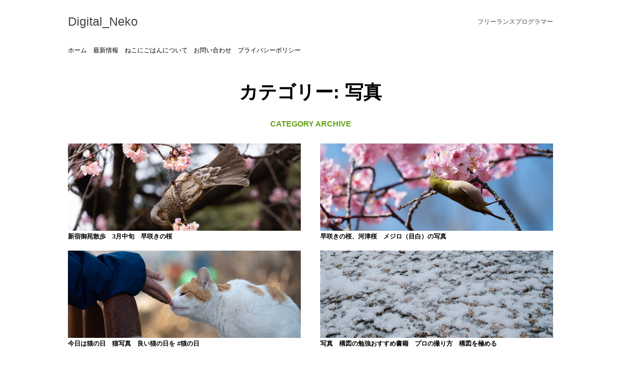

--- FILE ---
content_type: text/html; charset=UTF-8
request_url: https://nekoni-gohan.com/category/%E5%86%99%E7%9C%9F/
body_size: 8074
content:
<!DOCTYPE html>
<html lang="ja">
<head>

<!-- Global site tag (gtag.js) - Google Analytics -->
<script async src="https://www.googletagmanager.com/gtag/js?id=UA-175588717-1"></script>
<script>
  window.dataLayer = window.dataLayer || [];
  function gtag(){dataLayer.push(arguments);}
  gtag('js', new Date());

  gtag('config', 'UA-175588717-1');
</script>
	
<!-- Global site tag (gtag.js) - Google Analytics -->
<script async src="https://www.googletagmanager.com/gtag/js?id=G-VCHKBCZ17D"></script>
<script>
  window.dataLayer = window.dataLayer || [];
  function gtag(){dataLayer.push(arguments);}
  gtag('js', new Date());

  gtag('config', 'G-VCHKBCZ17D');
</script>



<meta charset="UTF-8">
<meta name="viewport" content="width=device-width">

<title>写真 - Digital_Neko</title>

		<!-- All in One SEO 4.1.4.5 -->
		<meta name="robots" content="max-image-preview:large" />
		<link rel="canonical" href="https://nekoni-gohan.com/category/%E5%86%99%E7%9C%9F/" />
		<link rel="next" href="https://nekoni-gohan.com/category/%E5%86%99%E7%9C%9F/page/2/" />
		<script type="application/ld+json" class="aioseo-schema">
			{"@context":"https:\/\/schema.org","@graph":[{"@type":"WebSite","@id":"https:\/\/nekoni-gohan.com\/#website","url":"https:\/\/nekoni-gohan.com\/","name":"Digital_Neko","description":"\u30d5\u30ea\u30fc\u30e9\u30f3\u30b9\u30d7\u30ed\u30b0\u30e9\u30de\u30fc","inLanguage":"ja","publisher":{"@id":"https:\/\/nekoni-gohan.com\/#organization"}},{"@type":"Organization","@id":"https:\/\/nekoni-gohan.com\/#organization","name":"Digital_Neko | \u306d\u3053\u306b\u3054\u306f\u3093","url":"https:\/\/nekoni-gohan.com\/"},{"@type":"BreadcrumbList","@id":"https:\/\/nekoni-gohan.com\/category\/%E5%86%99%E7%9C%9F\/#breadcrumblist","itemListElement":[{"@type":"ListItem","@id":"https:\/\/nekoni-gohan.com\/#listItem","position":1,"item":{"@type":"WebPage","@id":"https:\/\/nekoni-gohan.com\/","name":"\u30db\u30fc\u30e0","description":"\u306d\u3053\u306b\u3054\u306f\u3093|Digital_Neko\u3067\u306fExcel VBA\u306a\u3069\u306e\u30d7\u30ed\u30b0\u30e9\u30df\u30f3\u30b0\u306e\u60c5\u5831\u3084\u3001\u65e5\u5e38\u3067\u306e\u51fa\u6765\u4e8b\u3092\u767a\u4fe1\u3057\u3066\u3044\u307e\u3059\u3002\u65e5\u5e38\u3067\u4f7f\u3063\u3066\u307f\u3066\u3088\u304b\u3063\u305f\u3082\u306e\u3084\u3001\u597d\u304d\u306a\u66f8\u7c4d\u306e\u7d39\u4ecb\u3092\u3057\u3066\u3044\u307e\u3059\u3002","url":"https:\/\/nekoni-gohan.com\/"},"nextItem":"https:\/\/nekoni-gohan.com\/category\/%e5%86%99%e7%9c%9f\/#listItem"},{"@type":"ListItem","@id":"https:\/\/nekoni-gohan.com\/category\/%e5%86%99%e7%9c%9f\/#listItem","position":2,"item":{"@type":"WebPage","@id":"https:\/\/nekoni-gohan.com\/category\/%e5%86%99%e7%9c%9f\/","name":"\u5199\u771f","url":"https:\/\/nekoni-gohan.com\/category\/%e5%86%99%e7%9c%9f\/"},"previousItem":"https:\/\/nekoni-gohan.com\/#listItem"}]},{"@type":"CollectionPage","@id":"https:\/\/nekoni-gohan.com\/category\/%E5%86%99%E7%9C%9F\/#collectionpage","url":"https:\/\/nekoni-gohan.com\/category\/%E5%86%99%E7%9C%9F\/","name":"\u5199\u771f - Digital_Neko","inLanguage":"ja","isPartOf":{"@id":"https:\/\/nekoni-gohan.com\/#website"},"breadcrumb":{"@id":"https:\/\/nekoni-gohan.com\/category\/%E5%86%99%E7%9C%9F\/#breadcrumblist"}}]}
		</script>
		<!-- All in One SEO -->


<script>
MathJax = {
  tex: {
    inlineMath: [['$','$'],['\\(','\\)']], 
    processEscapes: true
  },
  options: {
    ignoreHtmlClass: 'tex2jax_ignore|editor-rich-text'
  }
};

</script>
<link rel='dns-prefetch' href='//cdn.jsdelivr.net' />
<link rel='dns-prefetch' href='//s.w.org' />
<link rel="alternate" type="application/rss+xml" title="Digital_Neko &raquo; 写真 カテゴリーのフィード" href="https://nekoni-gohan.com/category/%e5%86%99%e7%9c%9f/feed/" />
		<!-- This site uses the Google Analytics by MonsterInsights plugin v8.0.1 - Using Analytics tracking - https://www.monsterinsights.com/ -->
		<!-- Note: MonsterInsights is not currently configured on this site. The site owner needs to authenticate with Google Analytics in the MonsterInsights settings panel. -->
					<!-- No UA code set -->
				<!-- / Google Analytics by MonsterInsights -->
				<script>
			window._wpemojiSettings = {"baseUrl":"https:\/\/s.w.org\/images\/core\/emoji\/13.0.1\/72x72\/","ext":".png","svgUrl":"https:\/\/s.w.org\/images\/core\/emoji\/13.0.1\/svg\/","svgExt":".svg","source":{"concatemoji":"https:\/\/nekoni-gohan.com\/wp-includes\/js\/wp-emoji-release.min.js?ver=5.7.14"}};
			!function(e,a,t){var n,r,o,i=a.createElement("canvas"),p=i.getContext&&i.getContext("2d");function s(e,t){var a=String.fromCharCode;p.clearRect(0,0,i.width,i.height),p.fillText(a.apply(this,e),0,0);e=i.toDataURL();return p.clearRect(0,0,i.width,i.height),p.fillText(a.apply(this,t),0,0),e===i.toDataURL()}function c(e){var t=a.createElement("script");t.src=e,t.defer=t.type="text/javascript",a.getElementsByTagName("head")[0].appendChild(t)}for(o=Array("flag","emoji"),t.supports={everything:!0,everythingExceptFlag:!0},r=0;r<o.length;r++)t.supports[o[r]]=function(e){if(!p||!p.fillText)return!1;switch(p.textBaseline="top",p.font="600 32px Arial",e){case"flag":return s([127987,65039,8205,9895,65039],[127987,65039,8203,9895,65039])?!1:!s([55356,56826,55356,56819],[55356,56826,8203,55356,56819])&&!s([55356,57332,56128,56423,56128,56418,56128,56421,56128,56430,56128,56423,56128,56447],[55356,57332,8203,56128,56423,8203,56128,56418,8203,56128,56421,8203,56128,56430,8203,56128,56423,8203,56128,56447]);case"emoji":return!s([55357,56424,8205,55356,57212],[55357,56424,8203,55356,57212])}return!1}(o[r]),t.supports.everything=t.supports.everything&&t.supports[o[r]],"flag"!==o[r]&&(t.supports.everythingExceptFlag=t.supports.everythingExceptFlag&&t.supports[o[r]]);t.supports.everythingExceptFlag=t.supports.everythingExceptFlag&&!t.supports.flag,t.DOMReady=!1,t.readyCallback=function(){t.DOMReady=!0},t.supports.everything||(n=function(){t.readyCallback()},a.addEventListener?(a.addEventListener("DOMContentLoaded",n,!1),e.addEventListener("load",n,!1)):(e.attachEvent("onload",n),a.attachEvent("onreadystatechange",function(){"complete"===a.readyState&&t.readyCallback()})),(n=t.source||{}).concatemoji?c(n.concatemoji):n.wpemoji&&n.twemoji&&(c(n.twemoji),c(n.wpemoji)))}(window,document,window._wpemojiSettings);
		</script>
		<style>
img.wp-smiley,
img.emoji {
	display: inline !important;
	border: none !important;
	box-shadow: none !important;
	height: 1em !important;
	width: 1em !important;
	margin: 0 .07em !important;
	vertical-align: -0.1em !important;
	background: none !important;
	padding: 0 !important;
}
</style>
	<link rel='stylesheet' id='wp-block-library-css'  href='https://nekoni-gohan.com/wp-includes/css/dist/block-library/style.min.css?ver=5.7.14' media='all' />
<link rel='stylesheet' id='wp-block-library-theme-css'  href='https://nekoni-gohan.com/wp-includes/css/dist/block-library/theme.min.css?ver=5.7.14' media='all' />
<link rel='stylesheet' id='contact-form-7-css'  href='https://nekoni-gohan.com/wp-content/plugins/contact-form-7/includes/css/styles.css?ver=5.4' media='all' />
<link rel='stylesheet' id='dashicons-css'  href='https://nekoni-gohan.com/wp-includes/css/dashicons.min.css?ver=5.7.14' media='all' />
<link rel='stylesheet' id='mytheme-style-css'  href='https://nekoni-gohan.com/wp-content/themes/mytheme/style.css?ver=1596834030' media='all' />
<link rel="https://api.w.org/" href="https://nekoni-gohan.com/wp-json/" /><link rel="alternate" type="application/json" href="https://nekoni-gohan.com/wp-json/wp/v2/categories/15" /><link rel="EditURI" type="application/rsd+xml" title="RSD" href="https://nekoni-gohan.com/xmlrpc.php?rsd" />
<link rel="wlwmanifest" type="application/wlwmanifest+xml" href="https://nekoni-gohan.com/wp-includes/wlwmanifest.xml" /> 
<meta name="generator" content="WordPress 5.7.14" />
</head>
<body class="archive category category-15 wp-embed-responsive">

<header class="myhead mycontainer">
<div class="alignwide">
<a href="https://nekoni-gohan.com/">
Digital_Neko</a>

<p>フリーランスプログラマー</p>
</div>
</header>

<nav class="mynav">
<div class="mycontainer">
<div class="alignwide">
<div class="menu-nav-container"><ul id="menu-nav" class="menu"><li id="menu-item-75" class="menu-item menu-item-type-custom menu-item-object-custom menu-item-home menu-item-75"><a href="https://nekoni-gohan.com/">ホーム</a></li>
<li id="menu-item-95" class="menu-item menu-item-type-post_type menu-item-object-page current_page_parent menu-item-95"><a href="https://nekoni-gohan.com/recent/">最新情報</a></li>
<li id="menu-item-77" class="menu-item menu-item-type-post_type menu-item-object-page menu-item-77"><a href="https://nekoni-gohan.com/about/">ねこにごはんについて</a></li>
<li id="menu-item-76" class="menu-item menu-item-type-post_type menu-item-object-page menu-item-76"><a href="https://nekoni-gohan.com/contact/">お問い合わせ</a></li>
<li id="menu-item-101" class="menu-item menu-item-type-post_type menu-item-object-page menu-item-privacy-policy menu-item-101"><a href="https://nekoni-gohan.com/privacy-policy/">プライバシーポリシー</a></li>
</ul></div></div>
</div>
</nav>

<main class="mycontainer">
<div class="alignwide">
	
<div class="myposthead">
<h1>カテゴリー: <span>写真</span></h1>
	<p>CATEGORY ARCHIVE</p>
</div>

<div class="mypostlist">

<article class="post-1894 post type-post status-publish format-standard has-post-thumbnail hentry category-life category-15 tag-141 tag-144 tag-142 tag-139 tag-140 tag-147 tag-146 tag-129 tag-143 tag-145">
<a href="https://nekoni-gohan.com/2022/03/17/%e6%96%b0%e5%ae%bf%e5%be%a1%e8%8b%91%e6%95%a3%e6%ad%a9%e3%80%803%e6%9c%88%e4%b8%ad%e6%97%ac%e3%80%80%e6%97%a9%e5%92%b2%e3%81%8d%e3%81%ae%e6%a1%9c/">
<figure>
<img width="2560" height="1709" src="https://nekoni-gohan.com/wp-content/uploads/2022/03/DSC_1791-scaled.jpg" class="attachment-post-thumbnail size-post-thumbnail wp-post-image" alt="" loading="lazy" srcset="https://nekoni-gohan.com/wp-content/uploads/2022/03/DSC_1791-scaled.jpg 2560w, https://nekoni-gohan.com/wp-content/uploads/2022/03/DSC_1791-300x200.jpg 300w, https://nekoni-gohan.com/wp-content/uploads/2022/03/DSC_1791-1024x684.jpg 1024w, https://nekoni-gohan.com/wp-content/uploads/2022/03/DSC_1791-768x513.jpg 768w, https://nekoni-gohan.com/wp-content/uploads/2022/03/DSC_1791-1536x1025.jpg 1536w, https://nekoni-gohan.com/wp-content/uploads/2022/03/DSC_1791-2048x1367.jpg 2048w" sizes="(max-width: 2560px) 100vw, 2560px" /></figure>

<h2>新宿御苑散歩　3月中旬　早咲きの桜</h2>
</a>

	
</article>


<article class="post-1886 post type-post status-publish format-standard has-post-thumbnail hentry category-15 tag-131 tag-130 tag-134 tag-133 tag-129 tag-128 tag-132">
<a href="https://nekoni-gohan.com/2022/03/10/%e6%97%a9%e5%92%b2%e3%81%8d%e3%81%ae%e6%a1%9c%e3%80%81%e6%b2%b3%e6%b4%a5%e6%a1%9c%e3%80%80%e3%83%a1%e3%82%b8%e3%83%ad%ef%bc%88%e7%9b%ae%e7%99%bd%ef%bc%89%e3%81%ae%e5%86%99%e7%9c%9f/">
<figure>
<img width="2560" height="1709" src="https://nekoni-gohan.com/wp-content/uploads/2022/03/DSC_9508-scaled.jpg" class="attachment-post-thumbnail size-post-thumbnail wp-post-image" alt="" loading="lazy" srcset="https://nekoni-gohan.com/wp-content/uploads/2022/03/DSC_9508-scaled.jpg 2560w, https://nekoni-gohan.com/wp-content/uploads/2022/03/DSC_9508-300x200.jpg 300w, https://nekoni-gohan.com/wp-content/uploads/2022/03/DSC_9508-1024x684.jpg 1024w, https://nekoni-gohan.com/wp-content/uploads/2022/03/DSC_9508-768x513.jpg 768w, https://nekoni-gohan.com/wp-content/uploads/2022/03/DSC_9508-1536x1025.jpg 1536w, https://nekoni-gohan.com/wp-content/uploads/2022/03/DSC_9508-2048x1367.jpg 2048w" sizes="(max-width: 2560px) 100vw, 2560px" /></figure>

<h2>早咲きの桜、河津桜　メジロ（目白）の写真</h2>
</a>

	
</article>


<article class="post-1858 post type-post status-publish format-standard has-post-thumbnail hentry category-16 category-15 tag-24 tag-26 tag-113 tag-28 tag-114 tag-23 tag-112 tag-25">
<a href="https://nekoni-gohan.com/2022/02/22/%e4%bb%8a%e6%97%a5%e3%81%af%e7%8c%ab%e3%81%ae%e6%97%a5%e3%80%80%e7%8c%ab%e5%86%99%e7%9c%9f%e3%80%80%e8%89%af%e3%81%84%e7%8c%ab%e3%81%ae%e6%97%a5%e3%82%92/">
<figure>
<img width="2560" height="1709" src="https://nekoni-gohan.com/wp-content/uploads/2022/02/DSC_8144-scaled.jpg" class="attachment-post-thumbnail size-post-thumbnail wp-post-image" alt="" loading="lazy" srcset="https://nekoni-gohan.com/wp-content/uploads/2022/02/DSC_8144-scaled.jpg 2560w, https://nekoni-gohan.com/wp-content/uploads/2022/02/DSC_8144-300x200.jpg 300w, https://nekoni-gohan.com/wp-content/uploads/2022/02/DSC_8144-1024x684.jpg 1024w, https://nekoni-gohan.com/wp-content/uploads/2022/02/DSC_8144-768x513.jpg 768w, https://nekoni-gohan.com/wp-content/uploads/2022/02/DSC_8144-1536x1025.jpg 1536w, https://nekoni-gohan.com/wp-content/uploads/2022/02/DSC_8144-2048x1367.jpg 2048w" sizes="(max-width: 2560px) 100vw, 2560px" /></figure>

<h2>今日は猫の日　猫写真　良い猫の日を #猫の日</h2>
</a>

	
</article>


<article class="post-1814 post type-post status-publish format-standard has-post-thumbnail hentry category-15 category-13 tag-59 tag-56 tag-47 tag-58 tag-57">
<a href="https://nekoni-gohan.com/2022/01/20/%e5%86%99%e7%9c%9f%e3%80%80%e6%a7%8b%e5%9b%b3%e3%81%ae%e5%8b%89%e5%bc%b7%e3%81%8a%e3%81%99%e3%81%99%e3%82%81%e6%9b%b8%e7%b1%8d%e3%80%80%e3%83%97%e3%83%ad%e3%81%ae%e6%92%ae%e3%82%8a%e6%96%b9%e3%80%80/">
<figure>
<img width="2560" height="1709" src="https://nekoni-gohan.com/wp-content/uploads/2022/01/DSC_3961-scaled.jpg" class="attachment-post-thumbnail size-post-thumbnail wp-post-image" alt="" loading="lazy" srcset="https://nekoni-gohan.com/wp-content/uploads/2022/01/DSC_3961-scaled.jpg 2560w, https://nekoni-gohan.com/wp-content/uploads/2022/01/DSC_3961-300x200.jpg 300w, https://nekoni-gohan.com/wp-content/uploads/2022/01/DSC_3961-1024x684.jpg 1024w, https://nekoni-gohan.com/wp-content/uploads/2022/01/DSC_3961-768x513.jpg 768w, https://nekoni-gohan.com/wp-content/uploads/2022/01/DSC_3961-1536x1025.jpg 1536w, https://nekoni-gohan.com/wp-content/uploads/2022/01/DSC_3961-2048x1367.jpg 2048w" sizes="(max-width: 2560px) 100vw, 2560px" /></figure>

<h2>写真　構図の勉強おすすめ書籍　プロの撮り方　構図を極める</h2>
</a>

	
</article>


<article class="post-1808 post type-post status-publish format-standard has-post-thumbnail hentry category-16 category-15 tag-24 tag-52 tag-53 tag-55 tag-54 tag-23 tag-25">
<a href="https://nekoni-gohan.com/2022/01/17/%e5%9f%bc%e7%8e%89%e7%9c%8c%e3%81%93%e3%81%a9%e3%82%82%e5%8b%95%e7%89%a9%e8%87%aa%e7%84%b6%e5%85%ac%e5%9c%92%e3%80%80%e3%81%be%e3%81%ac%e3%82%8b%e3%81%ad%e3%81%93%e3%82%92%e8%a6%8b%e3%82%8b/">
<figure>
<img width="2560" height="1709" src="https://nekoni-gohan.com/wp-content/uploads/2022/01/DSC_5387-scaled.jpg" class="attachment-post-thumbnail size-post-thumbnail wp-post-image" alt="" loading="lazy" srcset="https://nekoni-gohan.com/wp-content/uploads/2022/01/DSC_5387-scaled.jpg 2560w, https://nekoni-gohan.com/wp-content/uploads/2022/01/DSC_5387-300x200.jpg 300w, https://nekoni-gohan.com/wp-content/uploads/2022/01/DSC_5387-1024x684.jpg 1024w, https://nekoni-gohan.com/wp-content/uploads/2022/01/DSC_5387-768x513.jpg 768w, https://nekoni-gohan.com/wp-content/uploads/2022/01/DSC_5387-1536x1025.jpg 1536w, https://nekoni-gohan.com/wp-content/uploads/2022/01/DSC_5387-2048x1367.jpg 2048w" sizes="(max-width: 2560px) 100vw, 2560px" /></figure>

<h2>埼玉県こども動物自然公園　まぬるねこを見る</h2>
</a>

	
</article>


<article class="post-1789 post type-post status-publish format-standard has-post-thumbnail hentry category-15 tag-35 tag-31 tag-34 tag-36">
<a href="https://nekoni-gohan.com/2022/01/02/%e7%ae%b1%e6%a0%b9%e3%80%80%e5%85%83%e7%ae%b1%e6%a0%b9%e6%b8%af%e3%81%8b%e3%82%89%e3%81%ae%e5%af%8c%e5%a3%ab%e5%b1%b1%e3%80%80%e9%9d%99%e3%81%8b%e3%81%aa%e8%8a%a6%e3%83%8e%e6%b9%96%e3%81%ae%e9%9b%b0/">
<figure>
<img width="2560" height="1709" src="https://nekoni-gohan.com/wp-content/uploads/2022/01/DSC_1996-2-scaled.jpg" class="attachment-post-thumbnail size-post-thumbnail wp-post-image" alt="" loading="lazy" srcset="https://nekoni-gohan.com/wp-content/uploads/2022/01/DSC_1996-2-scaled.jpg 2560w, https://nekoni-gohan.com/wp-content/uploads/2022/01/DSC_1996-2-300x200.jpg 300w, https://nekoni-gohan.com/wp-content/uploads/2022/01/DSC_1996-2-1024x684.jpg 1024w, https://nekoni-gohan.com/wp-content/uploads/2022/01/DSC_1996-2-768x513.jpg 768w, https://nekoni-gohan.com/wp-content/uploads/2022/01/DSC_1996-2-1536x1025.jpg 1536w, https://nekoni-gohan.com/wp-content/uploads/2022/01/DSC_1996-2-2048x1367.jpg 2048w" sizes="(max-width: 2560px) 100vw, 2560px" /></figure>

<h2>箱根　元箱根港からの富士山　静かな芦ノ湖の雰囲気</h2>
</a>

	
</article>

</div>


	<nav class="navigation pagination" role="navigation" aria-label="投稿">
		<h2 class="screen-reader-text">投稿ナビゲーション</h2>
		<div class="nav-links"><span aria-current="page" class="page-numbers current">1</span>
<a class="page-numbers" href="https://nekoni-gohan.com/category/%E5%86%99%E7%9C%9F/page/2/">2</a>
<span class="page-numbers dots">&hellip;</span>
<a class="page-numbers" href="https://nekoni-gohan.com/category/%E5%86%99%E7%9C%9F/page/4/">4</a>
<a class="next page-numbers" href="https://nekoni-gohan.com/category/%E5%86%99%E7%9C%9F/page/2/"><span class="screen-reader-text">次へ</span></a></div>
	</nav>
</div>
</main>

<aside class="mymenu">
<div class="mycontainer">
<div class="alignwide mymenu-columns">

<section class="myprofile">
<h2>PROFILE</h2>
<figure>
<img src="https://nekoni-gohan.com/wp-content/themes/mytheme/profile.JPG" aly="">	
</figure>
<strong>Ono</strong>
<p>福島出身　東京の方に在住　フリーランスプログラマー　Excel-VBAでお困りの方、レッスン、開発相談など承ります。趣味はマラソン・トライアスロン。過去参加大会、宮古島トライアスロン、柴又100Kなど。フルマラソンベストは３時間34分</p>
</section>


		<section id="recent-posts-3" class="widget widget_recent_entries">
		<h2 class="widgettitle">RECENT POSTS</h2>

		<ul>
											<li>
					<a href="https://nekoni-gohan.com/2022/05/28/%e3%80%802022%e5%b9%b45%e6%9c%8822%e6%97%a5%e3%80%80%e6%9f%b4%e5%8f%88100k-%e3%82%a6%e3%83%ab%e3%83%88%e3%83%a9%e3%83%9e%e3%83%a9%e3%82%bd%e3%83%b3%e5%8f%82%e5%8a%a0/">　2022年5月22日　柴又100k ウルトラマラソン参加</a>
									</li>
											<li>
					<a href="https://nekoni-gohan.com/2022/04/24/%e6%9f%b4%e5%8f%88100k%e3%83%88%e3%83%ac%e3%83%bc%e3%83%8b%e3%83%b3%e3%82%b0%e3%80%8060km%e8%b5%b0%e3%80%80%e7%bf%8c%e6%97%a53%e6%99%82%e9%96%93%e8%b5%b0/">柴又100Kトレーニング　60km走　翌日3時間走</a>
									</li>
											<li>
					<a href="https://nekoni-gohan.com/2022/04/06/%e6%9f%b4%e5%8f%88100k%e3%83%88%e3%83%ac%e3%83%bc%e3%83%8b%e3%83%b3%e3%82%b0/">柴又100kトレーニング</a>
									</li>
											<li>
					<a href="https://nekoni-gohan.com/2022/03/30/%e6%9f%b4%e5%8f%88100k%e3%83%88%e3%83%ac%e3%83%bc%e3%83%8b%e3%83%b3%e3%82%b0%e3%80%8015km%e3%83%93%e3%83%ab%e3%83%89%e3%82%a2%e3%83%83%e3%83%97/">柴又100kトレーニング　15kmビルドアップ</a>
									</li>
											<li>
					<a href="https://nekoni-gohan.com/2022/03/17/%e6%96%b0%e5%ae%bf%e5%be%a1%e8%8b%91%e6%95%a3%e6%ad%a9%e3%80%803%e6%9c%88%e4%b8%ad%e6%97%ac%e3%80%80%e6%97%a9%e5%92%b2%e3%81%8d%e3%81%ae%e6%a1%9c/">新宿御苑散歩　3月中旬　早咲きの桜</a>
									</li>
											<li>
					<a href="https://nekoni-gohan.com/2022/03/14/%e6%9f%b4%e5%8f%88100k%e7%b7%b4%e7%bf%92-50km%e3%83%ac%e3%83%bc%e3%82%b9%e3%83%9a%e3%83%bc%e3%82%b9%e8%b5%b0%e3%80%80%e5%a4%95%e9%a3%af%e3%81%afcoco%e5%a3%b1/">柴又100K練習 50Kmレースペース走　夕飯はCoCo壱</a>
									</li>
											<li>
					<a href="https://nekoni-gohan.com/2022/03/10/%e6%97%a9%e5%92%b2%e3%81%8d%e3%81%ae%e6%a1%9c%e3%80%81%e6%b2%b3%e6%b4%a5%e6%a1%9c%e3%80%80%e3%83%a1%e3%82%b8%e3%83%ad%ef%bc%88%e7%9b%ae%e7%99%bd%ef%bc%89%e3%81%ae%e5%86%99%e7%9c%9f/">早咲きの桜、河津桜　メジロ（目白）の写真</a>
									</li>
											<li>
					<a href="https://nekoni-gohan.com/2022/03/06/%e6%9f%b4%e5%8f%88100k-%e7%b7%b4%e7%bf%92%e3%80%8035km%e8%b5%b0/">柴又100K 練習　35Km走</a>
									</li>
					</ul>

		</section><section id="categories-3" class="widget widget_categories"><h2 class="widgettitle">CATEGORIES</h2>

			<ul>
					<li class="cat-item cat-item-1"><a href="https://nekoni-gohan.com/category/excelvba/">Excel-VBA</a>
</li>
	<li class="cat-item cat-item-8"><a href="https://nekoni-gohan.com/category/food/">Food</a>
</li>
	<li class="cat-item cat-item-14"><a href="https://nekoni-gohan.com/category/life/">Life</a>
</li>
	<li class="cat-item cat-item-6"><a href="https://nekoni-gohan.com/category/outdoor/">Outdoor</a>
</li>
	<li class="cat-item cat-item-11"><a href="https://nekoni-gohan.com/category/shoes/">Shoes</a>
</li>
	<li class="cat-item cat-item-5"><a href="https://nekoni-gohan.com/category/sports/">Sports</a>
</li>
	<li class="cat-item cat-item-12"><a href="https://nekoni-gohan.com/category/swiftui-xcode/">SwiftUI Xcode</a>
</li>
	<li class="cat-item cat-item-9"><a href="https://nekoni-gohan.com/category/sports/triathlon/">Triathlon</a>
</li>
	<li class="cat-item cat-item-16"><a href="https://nekoni-gohan.com/category/%e5%86%99%e7%9c%9f/%e3%81%ad%e3%81%93%e5%86%99%e7%9c%9f/">ねこ写真</a>
</li>
	<li class="cat-item cat-item-10"><a href="https://nekoni-gohan.com/category/sports/marathon/">マラソン</a>
</li>
	<li class="cat-item cat-item-15 current-cat"><a aria-current="page" href="https://nekoni-gohan.com/category/%e5%86%99%e7%9c%9f/">写真</a>
</li>
	<li class="cat-item cat-item-13"><a href="https://nekoni-gohan.com/category/%e6%95%99%e9%a4%8a/">教養</a>
</li>
			</ul>

			</section><section id="archives-3" class="widget widget_archive"><h2 class="widgettitle">アーカイブ</h2>
		<label class="screen-reader-text" for="archives-dropdown-3">アーカイブ</label>
		<select id="archives-dropdown-3" name="archive-dropdown">
			
			<option value="">月を選択</option>
				<option value='https://nekoni-gohan.com/2022/05/'> 2022年5月 </option>
	<option value='https://nekoni-gohan.com/2022/04/'> 2022年4月 </option>
	<option value='https://nekoni-gohan.com/2022/03/'> 2022年3月 </option>
	<option value='https://nekoni-gohan.com/2022/02/'> 2022年2月 </option>
	<option value='https://nekoni-gohan.com/2022/01/'> 2022年1月 </option>
	<option value='https://nekoni-gohan.com/2021/12/'> 2021年12月 </option>
	<option value='https://nekoni-gohan.com/2021/11/'> 2021年11月 </option>
	<option value='https://nekoni-gohan.com/2021/10/'> 2021年10月 </option>
	<option value='https://nekoni-gohan.com/2021/09/'> 2021年9月 </option>
	<option value='https://nekoni-gohan.com/2021/08/'> 2021年8月 </option>
	<option value='https://nekoni-gohan.com/2021/07/'> 2021年7月 </option>
	<option value='https://nekoni-gohan.com/2021/06/'> 2021年6月 </option>
	<option value='https://nekoni-gohan.com/2021/05/'> 2021年5月 </option>
	<option value='https://nekoni-gohan.com/2021/04/'> 2021年4月 </option>
	<option value='https://nekoni-gohan.com/2021/03/'> 2021年3月 </option>
	<option value='https://nekoni-gohan.com/2021/02/'> 2021年2月 </option>
	<option value='https://nekoni-gohan.com/2021/01/'> 2021年1月 </option>
	<option value='https://nekoni-gohan.com/2020/12/'> 2020年12月 </option>
	<option value='https://nekoni-gohan.com/2020/11/'> 2020年11月 </option>
	<option value='https://nekoni-gohan.com/2020/10/'> 2020年10月 </option>
	<option value='https://nekoni-gohan.com/2020/09/'> 2020年9月 </option>
	<option value='https://nekoni-gohan.com/2020/08/'> 2020年8月 </option>

		</select>

<script>
/* <![CDATA[ */
(function() {
	var dropdown = document.getElementById( "archives-dropdown-3" );
	function onSelectChange() {
		if ( dropdown.options[ dropdown.selectedIndex ].value !== '' ) {
			document.location.href = this.options[ this.selectedIndex ].value;
		}
	}
	dropdown.onchange = onSelectChange;
})();
/* ]]> */
</script>
			</section>	
</div>
</div>
</aside>

<footer class="myfoot">
Digital_Neko</footer>

<script src='https://nekoni-gohan.com/wp-includes/js/dist/vendor/wp-polyfill.min.js?ver=7.4.4' id='wp-polyfill-js'></script>
<script id='wp-polyfill-js-after'>
( 'fetch' in window ) || document.write( '<script src="https://nekoni-gohan.com/wp-includes/js/dist/vendor/wp-polyfill-fetch.min.js?ver=3.0.0"></scr' + 'ipt>' );( document.contains ) || document.write( '<script src="https://nekoni-gohan.com/wp-includes/js/dist/vendor/wp-polyfill-node-contains.min.js?ver=3.42.0"></scr' + 'ipt>' );( window.DOMRect ) || document.write( '<script src="https://nekoni-gohan.com/wp-includes/js/dist/vendor/wp-polyfill-dom-rect.min.js?ver=3.42.0"></scr' + 'ipt>' );( window.URL && window.URL.prototype && window.URLSearchParams ) || document.write( '<script src="https://nekoni-gohan.com/wp-includes/js/dist/vendor/wp-polyfill-url.min.js?ver=3.6.4"></scr' + 'ipt>' );( window.FormData && window.FormData.prototype.keys ) || document.write( '<script src="https://nekoni-gohan.com/wp-includes/js/dist/vendor/wp-polyfill-formdata.min.js?ver=3.0.12"></scr' + 'ipt>' );( Element.prototype.matches && Element.prototype.closest ) || document.write( '<script src="https://nekoni-gohan.com/wp-includes/js/dist/vendor/wp-polyfill-element-closest.min.js?ver=2.0.2"></scr' + 'ipt>' );( 'objectFit' in document.documentElement.style ) || document.write( '<script src="https://nekoni-gohan.com/wp-includes/js/dist/vendor/wp-polyfill-object-fit.min.js?ver=2.3.4"></scr' + 'ipt>' );
</script>
<script src='https://nekoni-gohan.com/wp-includes/js/dist/hooks.min.js?ver=d0188aa6c336f8bb426fe5318b7f5b72' id='wp-hooks-js'></script>
<script src='https://nekoni-gohan.com/wp-includes/js/dist/i18n.min.js?ver=6ae7d829c963a7d8856558f3f9b32b43' id='wp-i18n-js'></script>
<script id='wp-i18n-js-after'>
wp.i18n.setLocaleData( { 'text direction\u0004ltr': [ 'ltr' ] } );
</script>
<script src='https://nekoni-gohan.com/wp-includes/js/dist/vendor/lodash.min.js?ver=4.17.21' id='lodash-js'></script>
<script id='lodash-js-after'>
window.lodash = _.noConflict();
</script>
<script src='https://nekoni-gohan.com/wp-includes/js/dist/url.min.js?ver=7c99a9585caad6f2f16c19ecd17a86cd' id='wp-url-js'></script>
<script id='wp-api-fetch-js-translations'>
( function( domain, translations ) {
	var localeData = translations.locale_data[ domain ] || translations.locale_data.messages;
	localeData[""].domain = domain;
	wp.i18n.setLocaleData( localeData, domain );
} )( "default", {"translation-revision-date":"2025-10-03 12:48:34+0000","generator":"GlotPress\/4.0.1","domain":"messages","locale_data":{"messages":{"":{"domain":"messages","plural-forms":"nplurals=1; plural=0;","lang":"ja_JP"},"You are probably offline.":["\u73fe\u5728\u30aa\u30d5\u30e9\u30a4\u30f3\u306e\u3088\u3046\u3067\u3059\u3002"],"Media upload failed. If this is a photo or a large image, please scale it down and try again.":["\u30e1\u30c7\u30a3\u30a2\u306e\u30a2\u30c3\u30d7\u30ed\u30fc\u30c9\u306b\u5931\u6557\u3057\u307e\u3057\u305f\u3002 \u5199\u771f\u307e\u305f\u306f\u5927\u304d\u306a\u753b\u50cf\u306e\u5834\u5408\u306f\u3001\u7e2e\u5c0f\u3057\u3066\u3082\u3046\u4e00\u5ea6\u304a\u8a66\u3057\u304f\u3060\u3055\u3044\u3002"],"An unknown error occurred.":["\u4e0d\u660e\u306a\u30a8\u30e9\u30fc\u304c\u767a\u751f\u3057\u307e\u3057\u305f\u3002"],"The response is not a valid JSON response.":["\u8fd4\u7b54\u304c\u6b63\u3057\u3044 JSON \u30ec\u30b9\u30dd\u30f3\u30b9\u3067\u306f\u3042\u308a\u307e\u305b\u3093\u3002"]}},"comment":{"reference":"wp-includes\/js\/dist\/api-fetch.js"}} );
</script>
<script src='https://nekoni-gohan.com/wp-includes/js/dist/api-fetch.min.js?ver=25cbf3644d200bdc5cab50e7966b5b03' id='wp-api-fetch-js'></script>
<script id='wp-api-fetch-js-after'>
wp.apiFetch.use( wp.apiFetch.createRootURLMiddleware( "https://nekoni-gohan.com/wp-json/" ) );
wp.apiFetch.nonceMiddleware = wp.apiFetch.createNonceMiddleware( "a97bfb8c3e" );
wp.apiFetch.use( wp.apiFetch.nonceMiddleware );
wp.apiFetch.use( wp.apiFetch.mediaUploadMiddleware );
wp.apiFetch.nonceEndpoint = "https://nekoni-gohan.com/wp-admin/admin-ajax.php?action=rest-nonce";
</script>
<script id='contact-form-7-js-extra'>
var wpcf7 = [];
</script>
<script src='https://nekoni-gohan.com/wp-content/plugins/contact-form-7/includes/js/index.js?ver=5.4' id='contact-form-7-js'></script>
<script src='//cdn.jsdelivr.net/npm/mathjax@3/es5/tex-chtml.js?ver=5.7.14' id='mathjax-js'></script>
<script src='https://nekoni-gohan.com/wp-includes/js/wp-embed.min.js?ver=5.7.14' id='wp-embed-js'></script>
</body>
</html>

--- FILE ---
content_type: text/css
request_url: https://nekoni-gohan.com/wp-content/themes/mytheme/style.css?ver=1596834030
body_size: 2128
content:
@charset "UTF-8";
/*
Theme Name: MY THEME
Author: Nekoni-Gohan
Version: 1.0
*/

img{
	max-width:100%;
	height:auto;
}

.alignleft{
	float: left;
	margin-left: 0;
	margin-right: 1em;
}

.alignright{
	float: right;
	margin-left: 1em;
	margin-right: 0;
}

.aligncenter{
	margin-left: auto;
	margin-right: auto;
}

.wp-block-categories.aligncenter,
.wp-block-latest-posts.aligncenter,
.wp-block-archives.aligncenter,
.wp-block-tag-cloud.aligncenter,
.wp-block-latest-comments.aligncenter,
.wp-block-rss.aligncenter{
	text-align: center;
}

figure{
	margin-left: 0;
	margin-right: 0;
}

body{
	box-sizing: border-box;
}

body *,
body *::before,
body *::after{
	box-sizing: inherit;
}

/*変数*/
:root{
	--f1: 2.4em;   /*39.04px*/
	--f2: 1.95em;  /*31.2px*/
	--f3: 1.56em;  /*24.96px*/
	--f4: 1.25em; /*20px*/
	--f5: 1em;      /*16px*/
	--f6: 0.8em;    /*12.8px*/
	
	--basecolor: #63a211; /*基本色*/
	--myw: 720px; /*標準幅*/
}


/*フォント*/
body{
	font-family: sans-serif;
}

p{
	line-height: 1.8;
	font-size: var(--f5);
}
h1{
	font-size: var(--f1);
}
h2{
	font-size: var(--f2);
}
h3{
	font-size: var(--f3);
}
h4{
	font-size: var(--f4);
}
h5{
	font-size: var(--f5);
}
h6{
	font-size: var(--f6);
}

h2{
	border-left: solid 14px var(--basecolor);
	padding-left: 14px;
}

/*横幅*/
body{
	margin: 0;
}

.mycontainer{
		margin-left: 10px;
		margin-right: 10px;
}

.alignfull{
	margin-left: -10px;
	margin-right: -10px;
	max-width: none;
	width: auto;
}

@media (min-width: 740px){
	.mycontainer{
		max-width: none;
		margin-left: calc( (100vw - var(--myw) )/2 );
		margin-right:calc( (100vw - var(--myw) )/2 );
	}
	.alignfull{
		margin-left:calc( (100vw - var(--myw))/2* -1);
		margin-right:calc( (100vw - var(--myw))/2* -1);
	}
	.alignwide{
		margin-left:calc( (100vw - var(--myw))/4* -1);
		margin-right:calc( (100vw - var(--myw))/4* -1);
		max-width: none;
		width: auto;
	}
}

@media(min-width: 1320px){
	.alignwide{
		margin-left: -150px;
		margin-right: -150px;
	}
}

/*記事に関する情報*/
.myposthead{
	padding-top: 20px;
	padding-bottom: 10px;
	text-align: center;
}

.myposthead p{
	color: var(--basecolor);
	font-family: var(--myfont);
	font-weight: bold;
}

/*リンク*/
a{
	color: inherit;
	text-decoration: none;
}

a:hover{
	opacity: 0.7;
}

/*記事が属するカテゴリー*/
.post-categories{
	display: flex;
	justify-content:center;
	padding: 0;
	list-style-type: none;
}

.post-categories li:not(:last-child){
	margin-right: 10px;
}

.post-categories a{
	padding: 3px 10px;
	border-radius:4px;
	background-color: #afa58d;
	color: #fff;
	letter-spacing:1px;
	font-size: var(--f6);
}

/*スクリーンリーダー用のテキスト*/
.screen-reader-text{
	border: 0;
	clip: rect(1px,1px,1px,1px);
	clip-path: inset(50%);
	height: 1px;
	margin:-1px;
	overflow:hidden;
	padding: 0;
	position: absolute;
	width:1px;
	word-wrap:normal !important;
}

/*前後の記事へのリンク*/
.nav-links{
	display: flex;
	margin: 30px 0;
	font-size: var(--f6);
}

.nav-previous{
	flex: 1;
	display: flex;
	align-items:center;
}

.nav-text{
	flex: 1;
	margin-left: 10px;
	text-align:right;
	display: flex;
	align-items:center;
	justify-content:flex-end;
}

.nav-previous::before{
	content: "\f141";
}

.nav-next::after{
	content: "\f139";
}

.nav-previous::before, .nav-next::after{
	font-family: "dashicons";
	color: var(--basecolor);
	font-size: var(--f2);
	line-height: 1;
}

/*ヘッダー*/
.myhead > div {
	display: flex;
	justify-content: space-between;
	align-items: center;
	padding: 20px 0;
	color: #444444;
}

.myhead a{
	font-size: var(--f3);
}

.myhead p{
	font-size: var(--f6);
}

/*フッター*/
.myfoot{
	padding: 16px;
	background-color:#afa58d;
	color: #fff;
	text-align: center;
}

/*記事一覧*/
.mypostlist{
	display: flex;
	flex-wrap: wrap;
	justify-content: space-between;
}

.mypostlist article{
	width: 48%;
	margin-bottom: 20px;
}

.mypostlist figure{
	margin: 0;
}

.mypostlist img{
	height: 180px;
	object-fit: cover;
}

.mypostlist h2,
.mypostlist h3{
	margin: 0;
	padding: 0;
	border: none;
	font-size: var(--f6);
}

/*関連記事*/
.myrelated{
	border: solid 2px var(--basecolor);
	padding: 0 10px;
}

.myrelated h2{
	border-width: 5px;
	color: var(--basecolor);
	font-family:var(--myfont);
	font-size: var(--f5);
}

.myrelated img{
	height: 120px;
}

@media(min-width:740px){
	.myrelated article{
		width: 24%;
	}
	.myrelated .mypostlist{
		justify-content: flex-start;
	}
	.myrelated article:not(:last-child){
		margin-right:calc(4%3);
	}
}

/*ページネーション*/
.pagination .nav-links{
	margin-bottom: 50px;
	justify-content: center;
}

.pagination .page-numbers:not(:last-child){
	margin-right: 15px;
}

.pagination a{
	color: var(--basecolor);
}

.pagination .current{
	color: #aaaaaa;
}

/*メニュー*/
.mymenu{
	margin-top: 40px;
	padding-top: 40px;
	padding-bottom: 40px;
	background-color: #fbf6e8;
}

.mymenu h2{
	padding: 10px;
	border: none;
	background-color: var(--basecolor);
	color: #ffffff;
	font-family: var(--myfont);
	font-size: var(--f5);
}

.myprofile figure{
	text-align: center;
}

.myprofile img{
	width: 120px;
	height: 90px;	
}

.myprofile strong{
	display: block;
	text-align: center;
	font-family: var(--myfont);
}

.myprofile p{
	font-size: var(--f6);
}

.widget ul{
	padding: 0;
	list-style-type: none;
	font-size: var(--f6);
}

.widget li:not(:last-child){
	margin-bottom: 5px;
}

.widget select{
	width: 100%;
	height: 40px;
	border: solid 1px #aaaaaa;
}

/*お問い合わせ*/
.wpcf7-text,
.wpcf7-textarea{
	width: 100%;
	padding: 10px;
	border:solid 1px #bbbbbb;
}

.wpcf7-submit{
	width: 250px;
	padding: 10px;
	border: none;
	background-color: #ffaa00;
	-webkit-appearance: none;
}

/*ナビゲーションメニュー*/
.mynav{
	padding: 7px 0;
	background-image: var(--gradient);
	
	font-size: var(--f6);
}

.mynav ul{
	display: flex;
	margin: 0;
	padding: 0;
	list-style-type: none;
}

.mynav li:not(:last-child){
	margin-right:1em;
}

@media (min-width: 740px){
	.mymenu-columns{
		columns: 3;
		column-gap: 30px;
	}
	.mymenu-columns > section{
		position: relative;
		overflow:hidden;
		break-inside:avoid;
	}
}

/*上下の余白*/
.mymargin{
	margin-top: 40px;
	margin-bottom:40px;
}